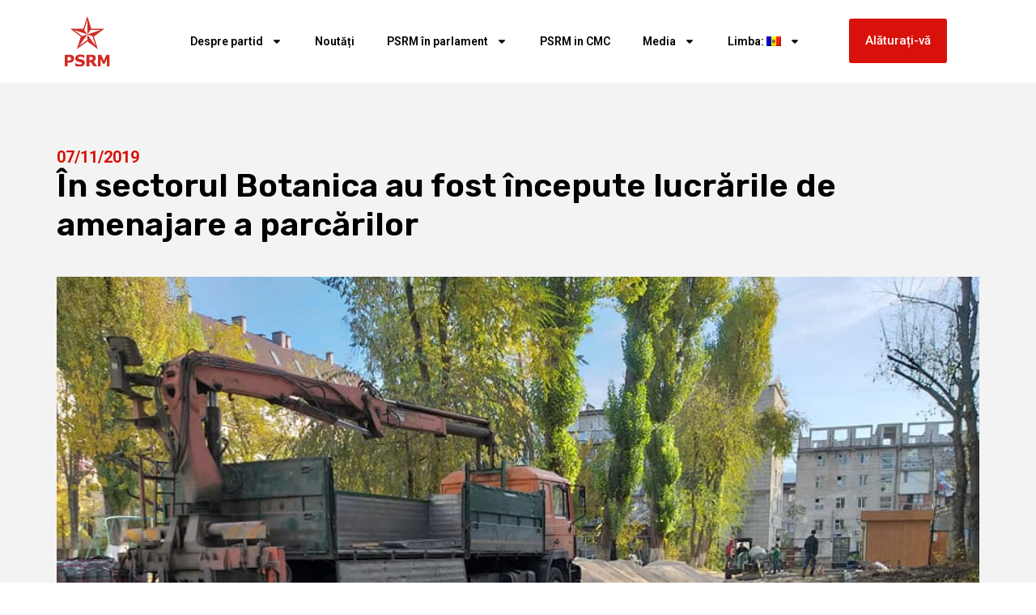

--- FILE ---
content_type: text/html; charset=UTF-8
request_url: https://socialistii.md/na-botanike-nachaty-raboty-po-blagoustrojstvu-parkovok/
body_size: 13639
content:
<!doctype html>
<html lang="ro-RO" itemscope itemtype="https://schema.org/BlogPosting">
<head>
	<meta charset="UTF-8">
	<meta name="viewport" content="width=device-width, initial-scale=1">
	<link rel="profile" href="https://gmpg.org/xfn/11">
	<title>În sectorul Botanica au fost începute lucrările de amenajare a parcărilor &#8211; PSRM &#8211; Partidul Socialiștilor din Republica Moldova</title>
<meta name='robots' content='max-image-preview:large' />
	<style>img:is([sizes="auto" i], [sizes^="auto," i]) { contain-intrinsic-size: 3000px 1500px }</style>
	<link rel='dns-prefetch' href='//cdnjs.cloudflare.com' />
<link rel="alternate" type="application/rss+xml" title="PSRM - Partidul Socialiștilor din Republica Moldova &raquo; Flux" href="https://socialistii.md/feed/" />
<script>
window._wpemojiSettings = {"baseUrl":"https:\/\/s.w.org\/images\/core\/emoji\/15.0.3\/72x72\/","ext":".png","svgUrl":"https:\/\/s.w.org\/images\/core\/emoji\/15.0.3\/svg\/","svgExt":".svg","source":{"concatemoji":"https:\/\/socialistii.md\/wp-includes\/js\/wp-emoji-release.min.js?ver=6.7.4"}};
/*! This file is auto-generated */
!function(i,n){var o,s,e;function c(e){try{var t={supportTests:e,timestamp:(new Date).valueOf()};sessionStorage.setItem(o,JSON.stringify(t))}catch(e){}}function p(e,t,n){e.clearRect(0,0,e.canvas.width,e.canvas.height),e.fillText(t,0,0);var t=new Uint32Array(e.getImageData(0,0,e.canvas.width,e.canvas.height).data),r=(e.clearRect(0,0,e.canvas.width,e.canvas.height),e.fillText(n,0,0),new Uint32Array(e.getImageData(0,0,e.canvas.width,e.canvas.height).data));return t.every(function(e,t){return e===r[t]})}function u(e,t,n){switch(t){case"flag":return n(e,"\ud83c\udff3\ufe0f\u200d\u26a7\ufe0f","\ud83c\udff3\ufe0f\u200b\u26a7\ufe0f")?!1:!n(e,"\ud83c\uddfa\ud83c\uddf3","\ud83c\uddfa\u200b\ud83c\uddf3")&&!n(e,"\ud83c\udff4\udb40\udc67\udb40\udc62\udb40\udc65\udb40\udc6e\udb40\udc67\udb40\udc7f","\ud83c\udff4\u200b\udb40\udc67\u200b\udb40\udc62\u200b\udb40\udc65\u200b\udb40\udc6e\u200b\udb40\udc67\u200b\udb40\udc7f");case"emoji":return!n(e,"\ud83d\udc26\u200d\u2b1b","\ud83d\udc26\u200b\u2b1b")}return!1}function f(e,t,n){var r="undefined"!=typeof WorkerGlobalScope&&self instanceof WorkerGlobalScope?new OffscreenCanvas(300,150):i.createElement("canvas"),a=r.getContext("2d",{willReadFrequently:!0}),o=(a.textBaseline="top",a.font="600 32px Arial",{});return e.forEach(function(e){o[e]=t(a,e,n)}),o}function t(e){var t=i.createElement("script");t.src=e,t.defer=!0,i.head.appendChild(t)}"undefined"!=typeof Promise&&(o="wpEmojiSettingsSupports",s=["flag","emoji"],n.supports={everything:!0,everythingExceptFlag:!0},e=new Promise(function(e){i.addEventListener("DOMContentLoaded",e,{once:!0})}),new Promise(function(t){var n=function(){try{var e=JSON.parse(sessionStorage.getItem(o));if("object"==typeof e&&"number"==typeof e.timestamp&&(new Date).valueOf()<e.timestamp+604800&&"object"==typeof e.supportTests)return e.supportTests}catch(e){}return null}();if(!n){if("undefined"!=typeof Worker&&"undefined"!=typeof OffscreenCanvas&&"undefined"!=typeof URL&&URL.createObjectURL&&"undefined"!=typeof Blob)try{var e="postMessage("+f.toString()+"("+[JSON.stringify(s),u.toString(),p.toString()].join(",")+"));",r=new Blob([e],{type:"text/javascript"}),a=new Worker(URL.createObjectURL(r),{name:"wpTestEmojiSupports"});return void(a.onmessage=function(e){c(n=e.data),a.terminate(),t(n)})}catch(e){}c(n=f(s,u,p))}t(n)}).then(function(e){for(var t in e)n.supports[t]=e[t],n.supports.everything=n.supports.everything&&n.supports[t],"flag"!==t&&(n.supports.everythingExceptFlag=n.supports.everythingExceptFlag&&n.supports[t]);n.supports.everythingExceptFlag=n.supports.everythingExceptFlag&&!n.supports.flag,n.DOMReady=!1,n.readyCallback=function(){n.DOMReady=!0}}).then(function(){return e}).then(function(){var e;n.supports.everything||(n.readyCallback(),(e=n.source||{}).concatemoji?t(e.concatemoji):e.wpemoji&&e.twemoji&&(t(e.twemoji),t(e.wpemoji)))}))}((window,document),window._wpemojiSettings);
</script>
<style id='wp-emoji-styles-inline-css'>

	img.wp-smiley, img.emoji {
		display: inline !important;
		border: none !important;
		box-shadow: none !important;
		height: 1em !important;
		width: 1em !important;
		margin: 0 0.07em !important;
		vertical-align: -0.1em !important;
		background: none !important;
		padding: 0 !important;
	}
</style>
<link rel='stylesheet' id='wp-block-library-css' href='https://socialistii.md/wp-includes/css/dist/block-library/style.min.css?ver=6.7.4' media='all' />
<style id='pdfemb-pdf-embedder-viewer-style-inline-css'>
.wp-block-pdfemb-pdf-embedder-viewer{max-width:none}

</style>
<link rel='stylesheet' id='awsm-ead-public-css' href='https://socialistii.md/wp-content/plugins/embed-any-document/css/embed-public.min.css?ver=2.7.6' media='all' />
<style id='global-styles-inline-css'>
:root{--wp--preset--aspect-ratio--square: 1;--wp--preset--aspect-ratio--4-3: 4/3;--wp--preset--aspect-ratio--3-4: 3/4;--wp--preset--aspect-ratio--3-2: 3/2;--wp--preset--aspect-ratio--2-3: 2/3;--wp--preset--aspect-ratio--16-9: 16/9;--wp--preset--aspect-ratio--9-16: 9/16;--wp--preset--color--black: #000000;--wp--preset--color--cyan-bluish-gray: #abb8c3;--wp--preset--color--white: #ffffff;--wp--preset--color--pale-pink: #f78da7;--wp--preset--color--vivid-red: #cf2e2e;--wp--preset--color--luminous-vivid-orange: #ff6900;--wp--preset--color--luminous-vivid-amber: #fcb900;--wp--preset--color--light-green-cyan: #7bdcb5;--wp--preset--color--vivid-green-cyan: #00d084;--wp--preset--color--pale-cyan-blue: #8ed1fc;--wp--preset--color--vivid-cyan-blue: #0693e3;--wp--preset--color--vivid-purple: #9b51e0;--wp--preset--gradient--vivid-cyan-blue-to-vivid-purple: linear-gradient(135deg,rgba(6,147,227,1) 0%,rgb(155,81,224) 100%);--wp--preset--gradient--light-green-cyan-to-vivid-green-cyan: linear-gradient(135deg,rgb(122,220,180) 0%,rgb(0,208,130) 100%);--wp--preset--gradient--luminous-vivid-amber-to-luminous-vivid-orange: linear-gradient(135deg,rgba(252,185,0,1) 0%,rgba(255,105,0,1) 100%);--wp--preset--gradient--luminous-vivid-orange-to-vivid-red: linear-gradient(135deg,rgba(255,105,0,1) 0%,rgb(207,46,46) 100%);--wp--preset--gradient--very-light-gray-to-cyan-bluish-gray: linear-gradient(135deg,rgb(238,238,238) 0%,rgb(169,184,195) 100%);--wp--preset--gradient--cool-to-warm-spectrum: linear-gradient(135deg,rgb(74,234,220) 0%,rgb(151,120,209) 20%,rgb(207,42,186) 40%,rgb(238,44,130) 60%,rgb(251,105,98) 80%,rgb(254,248,76) 100%);--wp--preset--gradient--blush-light-purple: linear-gradient(135deg,rgb(255,206,236) 0%,rgb(152,150,240) 100%);--wp--preset--gradient--blush-bordeaux: linear-gradient(135deg,rgb(254,205,165) 0%,rgb(254,45,45) 50%,rgb(107,0,62) 100%);--wp--preset--gradient--luminous-dusk: linear-gradient(135deg,rgb(255,203,112) 0%,rgb(199,81,192) 50%,rgb(65,88,208) 100%);--wp--preset--gradient--pale-ocean: linear-gradient(135deg,rgb(255,245,203) 0%,rgb(182,227,212) 50%,rgb(51,167,181) 100%);--wp--preset--gradient--electric-grass: linear-gradient(135deg,rgb(202,248,128) 0%,rgb(113,206,126) 100%);--wp--preset--gradient--midnight: linear-gradient(135deg,rgb(2,3,129) 0%,rgb(40,116,252) 100%);--wp--preset--font-size--small: 13px;--wp--preset--font-size--medium: 20px;--wp--preset--font-size--large: 36px;--wp--preset--font-size--x-large: 42px;--wp--preset--spacing--20: 0.44rem;--wp--preset--spacing--30: 0.67rem;--wp--preset--spacing--40: 1rem;--wp--preset--spacing--50: 1.5rem;--wp--preset--spacing--60: 2.25rem;--wp--preset--spacing--70: 3.38rem;--wp--preset--spacing--80: 5.06rem;--wp--preset--shadow--natural: 6px 6px 9px rgba(0, 0, 0, 0.2);--wp--preset--shadow--deep: 12px 12px 50px rgba(0, 0, 0, 0.4);--wp--preset--shadow--sharp: 6px 6px 0px rgba(0, 0, 0, 0.2);--wp--preset--shadow--outlined: 6px 6px 0px -3px rgba(255, 255, 255, 1), 6px 6px rgba(0, 0, 0, 1);--wp--preset--shadow--crisp: 6px 6px 0px rgba(0, 0, 0, 1);}:root { --wp--style--global--content-size: 800px;--wp--style--global--wide-size: 1200px; }:where(body) { margin: 0; }.wp-site-blocks > .alignleft { float: left; margin-right: 2em; }.wp-site-blocks > .alignright { float: right; margin-left: 2em; }.wp-site-blocks > .aligncenter { justify-content: center; margin-left: auto; margin-right: auto; }:where(.wp-site-blocks) > * { margin-block-start: 24px; margin-block-end: 0; }:where(.wp-site-blocks) > :first-child { margin-block-start: 0; }:where(.wp-site-blocks) > :last-child { margin-block-end: 0; }:root { --wp--style--block-gap: 24px; }:root :where(.is-layout-flow) > :first-child{margin-block-start: 0;}:root :where(.is-layout-flow) > :last-child{margin-block-end: 0;}:root :where(.is-layout-flow) > *{margin-block-start: 24px;margin-block-end: 0;}:root :where(.is-layout-constrained) > :first-child{margin-block-start: 0;}:root :where(.is-layout-constrained) > :last-child{margin-block-end: 0;}:root :where(.is-layout-constrained) > *{margin-block-start: 24px;margin-block-end: 0;}:root :where(.is-layout-flex){gap: 24px;}:root :where(.is-layout-grid){gap: 24px;}.is-layout-flow > .alignleft{float: left;margin-inline-start: 0;margin-inline-end: 2em;}.is-layout-flow > .alignright{float: right;margin-inline-start: 2em;margin-inline-end: 0;}.is-layout-flow > .aligncenter{margin-left: auto !important;margin-right: auto !important;}.is-layout-constrained > .alignleft{float: left;margin-inline-start: 0;margin-inline-end: 2em;}.is-layout-constrained > .alignright{float: right;margin-inline-start: 2em;margin-inline-end: 0;}.is-layout-constrained > .aligncenter{margin-left: auto !important;margin-right: auto !important;}.is-layout-constrained > :where(:not(.alignleft):not(.alignright):not(.alignfull)){max-width: var(--wp--style--global--content-size);margin-left: auto !important;margin-right: auto !important;}.is-layout-constrained > .alignwide{max-width: var(--wp--style--global--wide-size);}body .is-layout-flex{display: flex;}.is-layout-flex{flex-wrap: wrap;align-items: center;}.is-layout-flex > :is(*, div){margin: 0;}body .is-layout-grid{display: grid;}.is-layout-grid > :is(*, div){margin: 0;}body{padding-top: 0px;padding-right: 0px;padding-bottom: 0px;padding-left: 0px;}a:where(:not(.wp-element-button)){text-decoration: underline;}:root :where(.wp-element-button, .wp-block-button__link){background-color: #32373c;border-width: 0;color: #fff;font-family: inherit;font-size: inherit;line-height: inherit;padding: calc(0.667em + 2px) calc(1.333em + 2px);text-decoration: none;}.has-black-color{color: var(--wp--preset--color--black) !important;}.has-cyan-bluish-gray-color{color: var(--wp--preset--color--cyan-bluish-gray) !important;}.has-white-color{color: var(--wp--preset--color--white) !important;}.has-pale-pink-color{color: var(--wp--preset--color--pale-pink) !important;}.has-vivid-red-color{color: var(--wp--preset--color--vivid-red) !important;}.has-luminous-vivid-orange-color{color: var(--wp--preset--color--luminous-vivid-orange) !important;}.has-luminous-vivid-amber-color{color: var(--wp--preset--color--luminous-vivid-amber) !important;}.has-light-green-cyan-color{color: var(--wp--preset--color--light-green-cyan) !important;}.has-vivid-green-cyan-color{color: var(--wp--preset--color--vivid-green-cyan) !important;}.has-pale-cyan-blue-color{color: var(--wp--preset--color--pale-cyan-blue) !important;}.has-vivid-cyan-blue-color{color: var(--wp--preset--color--vivid-cyan-blue) !important;}.has-vivid-purple-color{color: var(--wp--preset--color--vivid-purple) !important;}.has-black-background-color{background-color: var(--wp--preset--color--black) !important;}.has-cyan-bluish-gray-background-color{background-color: var(--wp--preset--color--cyan-bluish-gray) !important;}.has-white-background-color{background-color: var(--wp--preset--color--white) !important;}.has-pale-pink-background-color{background-color: var(--wp--preset--color--pale-pink) !important;}.has-vivid-red-background-color{background-color: var(--wp--preset--color--vivid-red) !important;}.has-luminous-vivid-orange-background-color{background-color: var(--wp--preset--color--luminous-vivid-orange) !important;}.has-luminous-vivid-amber-background-color{background-color: var(--wp--preset--color--luminous-vivid-amber) !important;}.has-light-green-cyan-background-color{background-color: var(--wp--preset--color--light-green-cyan) !important;}.has-vivid-green-cyan-background-color{background-color: var(--wp--preset--color--vivid-green-cyan) !important;}.has-pale-cyan-blue-background-color{background-color: var(--wp--preset--color--pale-cyan-blue) !important;}.has-vivid-cyan-blue-background-color{background-color: var(--wp--preset--color--vivid-cyan-blue) !important;}.has-vivid-purple-background-color{background-color: var(--wp--preset--color--vivid-purple) !important;}.has-black-border-color{border-color: var(--wp--preset--color--black) !important;}.has-cyan-bluish-gray-border-color{border-color: var(--wp--preset--color--cyan-bluish-gray) !important;}.has-white-border-color{border-color: var(--wp--preset--color--white) !important;}.has-pale-pink-border-color{border-color: var(--wp--preset--color--pale-pink) !important;}.has-vivid-red-border-color{border-color: var(--wp--preset--color--vivid-red) !important;}.has-luminous-vivid-orange-border-color{border-color: var(--wp--preset--color--luminous-vivid-orange) !important;}.has-luminous-vivid-amber-border-color{border-color: var(--wp--preset--color--luminous-vivid-amber) !important;}.has-light-green-cyan-border-color{border-color: var(--wp--preset--color--light-green-cyan) !important;}.has-vivid-green-cyan-border-color{border-color: var(--wp--preset--color--vivid-green-cyan) !important;}.has-pale-cyan-blue-border-color{border-color: var(--wp--preset--color--pale-cyan-blue) !important;}.has-vivid-cyan-blue-border-color{border-color: var(--wp--preset--color--vivid-cyan-blue) !important;}.has-vivid-purple-border-color{border-color: var(--wp--preset--color--vivid-purple) !important;}.has-vivid-cyan-blue-to-vivid-purple-gradient-background{background: var(--wp--preset--gradient--vivid-cyan-blue-to-vivid-purple) !important;}.has-light-green-cyan-to-vivid-green-cyan-gradient-background{background: var(--wp--preset--gradient--light-green-cyan-to-vivid-green-cyan) !important;}.has-luminous-vivid-amber-to-luminous-vivid-orange-gradient-background{background: var(--wp--preset--gradient--luminous-vivid-amber-to-luminous-vivid-orange) !important;}.has-luminous-vivid-orange-to-vivid-red-gradient-background{background: var(--wp--preset--gradient--luminous-vivid-orange-to-vivid-red) !important;}.has-very-light-gray-to-cyan-bluish-gray-gradient-background{background: var(--wp--preset--gradient--very-light-gray-to-cyan-bluish-gray) !important;}.has-cool-to-warm-spectrum-gradient-background{background: var(--wp--preset--gradient--cool-to-warm-spectrum) !important;}.has-blush-light-purple-gradient-background{background: var(--wp--preset--gradient--blush-light-purple) !important;}.has-blush-bordeaux-gradient-background{background: var(--wp--preset--gradient--blush-bordeaux) !important;}.has-luminous-dusk-gradient-background{background: var(--wp--preset--gradient--luminous-dusk) !important;}.has-pale-ocean-gradient-background{background: var(--wp--preset--gradient--pale-ocean) !important;}.has-electric-grass-gradient-background{background: var(--wp--preset--gradient--electric-grass) !important;}.has-midnight-gradient-background{background: var(--wp--preset--gradient--midnight) !important;}.has-small-font-size{font-size: var(--wp--preset--font-size--small) !important;}.has-medium-font-size{font-size: var(--wp--preset--font-size--medium) !important;}.has-large-font-size{font-size: var(--wp--preset--font-size--large) !important;}.has-x-large-font-size{font-size: var(--wp--preset--font-size--x-large) !important;}
:root :where(.wp-block-pullquote){font-size: 1.5em;line-height: 1.6;}
</style>
<link rel='stylesheet' id='wpemfb-lightbox-css' href='https://socialistii.md/wp-content/plugins/wp-embed-facebook/templates/lightbox/css/lightbox.css?ver=3.1.2' media='all' />
<link rel='stylesheet' id='yce-styles-css' href='https://socialistii.md/wp-content/plugins/wpr-youtube-channel-embed/css/yce-styles.css?ver=6.7.4' media='all' />
<link rel='stylesheet' id='slick-carousel-css-css' href='https://cdnjs.cloudflare.com/ajax/libs/slick-carousel/1.8.1/slick.min.css?ver=6.7.4' media='all' />
<link rel='stylesheet' id='slick-carousel-theme-css-css' href='https://cdnjs.cloudflare.com/ajax/libs/slick-carousel/1.8.1/slick-theme.min.css?ver=6.7.4' media='all' />
<link rel='stylesheet' id='hello-elementor-css' href='https://socialistii.md/wp-content/themes/hello-elementor/style.min.css?ver=3.3.0' media='all' />
<link rel='stylesheet' id='hello-elementor-theme-style-css' href='https://socialistii.md/wp-content/themes/hello-elementor/theme.min.css?ver=3.3.0' media='all' />
<link rel='stylesheet' id='hello-elementor-header-footer-css' href='https://socialistii.md/wp-content/themes/hello-elementor/header-footer.min.css?ver=3.3.0' media='all' />
<link rel='stylesheet' id='elementor-frontend-css' href='https://socialistii.md/wp-content/plugins/elementor/assets/css/frontend.min.css?ver=3.27.6' media='all' />
<link rel='stylesheet' id='elementor-post-120091-css' href='https://socialistii.md/wp-content/uploads/elementor/css/post-120091.css?ver=1739922890' media='all' />
<link rel='stylesheet' id='widget-image-css' href='https://socialistii.md/wp-content/plugins/elementor/assets/css/widget-image.min.css?ver=3.27.6' media='all' />
<link rel='stylesheet' id='widget-nav-menu-css' href='https://socialistii.md/wp-content/plugins/pro-elements/assets/css/widget-nav-menu.min.css?ver=3.27.3' media='all' />
<link rel='stylesheet' id='widget-social-icons-css' href='https://socialistii.md/wp-content/plugins/elementor/assets/css/widget-social-icons.min.css?ver=3.27.6' media='all' />
<link rel='stylesheet' id='e-apple-webkit-css' href='https://socialistii.md/wp-content/plugins/elementor/assets/css/conditionals/apple-webkit.min.css?ver=3.27.6' media='all' />
<link rel='stylesheet' id='widget-text-editor-css' href='https://socialistii.md/wp-content/plugins/elementor/assets/css/widget-text-editor.min.css?ver=3.27.6' media='all' />
<link rel='stylesheet' id='widget-post-info-css' href='https://socialistii.md/wp-content/plugins/pro-elements/assets/css/widget-post-info.min.css?ver=3.27.3' media='all' />
<link rel='stylesheet' id='widget-icon-list-css' href='https://socialistii.md/wp-content/plugins/elementor/assets/css/widget-icon-list.min.css?ver=3.27.6' media='all' />
<link rel='stylesheet' id='widget-heading-css' href='https://socialistii.md/wp-content/plugins/elementor/assets/css/widget-heading.min.css?ver=3.27.6' media='all' />
<link rel='stylesheet' id='elementor-post-120144-css' href='https://socialistii.md/wp-content/uploads/elementor/css/post-120144.css?ver=1739922890' media='all' />
<link rel='stylesheet' id='elementor-post-120141-css' href='https://socialistii.md/wp-content/uploads/elementor/css/post-120141.css?ver=1762944377' media='all' />
<link rel='stylesheet' id='elementor-post-120078-css' href='https://socialistii.md/wp-content/uploads/elementor/css/post-120078.css?ver=1739922890' media='all' />
<link rel='stylesheet' id='google-fonts-1-css' href='https://fonts.googleapis.com/css?family=Roboto%3A100%2C100italic%2C200%2C200italic%2C300%2C300italic%2C400%2C400italic%2C500%2C500italic%2C600%2C600italic%2C700%2C700italic%2C800%2C800italic%2C900%2C900italic%7CRoboto+Slab%3A100%2C100italic%2C200%2C200italic%2C300%2C300italic%2C400%2C400italic%2C500%2C500italic%2C600%2C600italic%2C700%2C700italic%2C800%2C800italic%2C900%2C900italic%7CRubik%3A100%2C100italic%2C200%2C200italic%2C300%2C300italic%2C400%2C400italic%2C500%2C500italic%2C600%2C600italic%2C700%2C700italic%2C800%2C800italic%2C900%2C900italic&#038;display=swap&#038;subset=latin-ext&#038;ver=6.7.4' media='all' />
<link rel="preconnect" href="https://fonts.gstatic.com/" crossorigin><script src="https://socialistii.md/wp-includes/js/jquery/jquery.min.js?ver=3.7.1" id="jquery-core-js"></script>
<script src="https://socialistii.md/wp-includes/js/jquery/jquery-migrate.min.js?ver=3.4.1" id="jquery-migrate-js"></script>
<script src="https://socialistii.md/wp-content/plugins/wp-embed-facebook/templates/lightbox/js/lightbox.min.js?ver=3.1.2" id="wpemfb-lightbox-js"></script>
<script id="wpemfb-fbjs-js-extra">
var WEF = {"local":"ro_RO","version":"v6.0","fb_id":"478392933203535","comments_nonce":"700c7ef2e7"};
</script>
<script src="https://socialistii.md/wp-content/plugins/wp-embed-facebook/inc/js/fb.min.js?ver=3.1.2" id="wpemfb-fbjs-js"></script>

<!-- OG: 3.3.8 -->
<meta property="og:image" content="https://socialistii.md/wp-content/uploads/2019/11/74814334_2759250857440553_7619908011925962752_n.jpg"><meta property="og:image:secure_url" content="https://socialistii.md/wp-content/uploads/2019/11/74814334_2759250857440553_7619908011925962752_n.jpg"><meta property="og:image:width" content="960"><meta property="og:image:height" content="720"><meta property="og:image:alt" content="74814334_2759250857440553_7619908011925962752_n"><meta property="og:image:type" content="image/jpeg"><meta property="og:description" content="În sectorul Botanica au fost începute lucrările de amenajare a parcărilor în perimetrul caselor de locuit situate pe str. Brîncuși, 146, 146a, 148, str. Belgrad, 17, 19/1a, 19/1b, 19/2, 19/3, 19/4, 21,23. Lucrările vor fi efectuate în cîteva săptămîni și vor fi finalizate pînă la sfîrșitul lunii noiembrie. Despre acest lucru a anunțat consilierul municipal..."><meta property="og:type" content="article"><meta property="og:locale" content="ro_RO"><meta property="og:site_name" content="PSRM - Partidul Socialiștilor din Republica Moldova"><meta property="og:title" content="În sectorul Botanica au fost începute lucrările de amenajare a parcărilor"><meta property="og:url" content="https://socialistii.md/na-botanike-nachaty-raboty-po-blagoustrojstvu-parkovok/"><meta property="og:updated_time" content="%2">
<meta property="article:published_time" content="2019-11-07T10:55:48+00:00"><meta property="article:modified_time" content="2019-11-07T11:12:18+00:00"><meta property="article:section" content="Știrile principale"><meta property="article:author:username" content="Alexandru">
<meta property="twitter:partner" content="ogwp"><meta property="twitter:card" content="summary_large_image"><meta property="twitter:image" content="https://socialistii.md/wp-content/uploads/2019/11/74814334_2759250857440553_7619908011925962752_n.jpg"><meta property="twitter:image:alt" content="74814334_2759250857440553_7619908011925962752_n"><meta property="twitter:title" content="În sectorul Botanica au fost începute lucrările de amenajare a parcărilor"><meta property="twitter:description" content="În sectorul Botanica au fost începute lucrările de amenajare a parcărilor în perimetrul caselor de locuit situate pe str. Brîncuși, 146, 146a, 148, str. Belgrad, 17, 19/1a, 19/1b, 19/2, 19/3, 19/4,..."><meta property="twitter:url" content="https://socialistii.md/na-botanike-nachaty-raboty-po-blagoustrojstvu-parkovok/"><meta property="twitter:label1" content="Reading time"><meta property="twitter:data1" content="Less than a minute">
<meta itemprop="image" content="https://socialistii.md/wp-content/uploads/2019/11/74814334_2759250857440553_7619908011925962752_n.jpg"><meta itemprop="name" content="În sectorul Botanica au fost începute lucrările de amenajare a parcărilor"><meta itemprop="description" content="În sectorul Botanica au fost începute lucrările de amenajare a parcărilor în perimetrul caselor de locuit situate pe str. Brîncuși, 146, 146a, 148, str. Belgrad, 17, 19/1a, 19/1b, 19/2, 19/3, 19/4, 21,23. Lucrările vor fi efectuate în cîteva săptămîni și vor fi finalizate pînă la sfîrșitul lunii noiembrie. Despre acest lucru a anunțat consilierul municipal..."><meta itemprop="datePublished" content="2019-11-07"><meta itemprop="dateModified" content="2019-11-07T11:12:18+00:00">
<meta property="profile:username" content="Alexandru">
<!-- /OG -->

<link rel="https://api.w.org/" href="https://socialistii.md/wp-json/" /><link rel="alternate" title="JSON" type="application/json" href="https://socialistii.md/wp-json/wp/v2/posts/102880" /><link rel="EditURI" type="application/rsd+xml" title="RSD" href="https://socialistii.md/xmlrpc.php?rsd" />
<meta name="generator" content="WordPress 6.7.4" />
<link rel="canonical" href="https://socialistii.md/na-botanike-nachaty-raboty-po-blagoustrojstvu-parkovok/" />
<link rel='shortlink' href='https://socialistii.md/?p=102880' />
<link rel="alternate" title="oEmbed (JSON)" type="application/json+oembed" href="https://socialistii.md/wp-json/oembed/1.0/embed?url=https%3A%2F%2Fsocialistii.md%2Fna-botanike-nachaty-raboty-po-blagoustrojstvu-parkovok%2F" />
<link rel="alternate" title="oEmbed (XML)" type="text/xml+oembed" href="https://socialistii.md/wp-json/oembed/1.0/embed?url=https%3A%2F%2Fsocialistii.md%2Fna-botanike-nachaty-raboty-po-blagoustrojstvu-parkovok%2F&#038;format=xml" />
<style>
.qtranxs_flag_md {background-image: url(https://socialistii.md/wp-content/plugins/qtranslate-xt-master/flags/md.png); background-repeat: no-repeat;}
.qtranxs_flag_ru {background-image: url(https://socialistii.md/wp-content/plugins/qtranslate-xt-master/flags/ru.png); background-repeat: no-repeat;}
</style>
<link hreflang="md" href="https://socialistii.md/na-botanike-nachaty-raboty-po-blagoustrojstvu-parkovok/" rel="alternate" />
<link hreflang="ru" href="https://socialistii.md/ru/na-botanike-nachaty-raboty-po-blagoustrojstvu-parkovok/" rel="alternate" />
<link hreflang="x-default" href="https://socialistii.md/na-botanike-nachaty-raboty-po-blagoustrojstvu-parkovok/" rel="alternate" />
<meta name="generator" content="qTranslate-XT 3.15.2" />
<link rel="apple-touch-icon" sizes="180x180" href="/new/wp-content/uploads/fbrfg/apple-touch-icon.png">
<link rel="icon" type="image/png" sizes="32x32" href="/new/wp-content/uploads/fbrfg/favicon-32x32.png">
<link rel="icon" type="image/png" sizes="16x16" href="/new/wp-content/uploads/fbrfg/favicon-16x16.png">
<link rel="manifest" href="/new/wp-content/uploads/fbrfg/site.webmanifest">
<link rel="mask-icon" href="/new/wp-content/uploads/fbrfg/safari-pinned-tab.svg" color="#5bbad5">
<link rel="shortcut icon" href="/new/wp-content/uploads/fbrfg/favicon.ico">
<meta name="msapplication-TileColor" content="#da532c">
<meta name="msapplication-config" content="/new/wp-content/uploads/fbrfg/browserconfig.xml">
<meta name="theme-color" content="#ffffff"><meta name="generator" content="Elementor 3.27.6; features: e_font_icon_svg, additional_custom_breakpoints; settings: css_print_method-external, google_font-enabled, font_display-swap">
			<style>
				.e-con.e-parent:nth-of-type(n+4):not(.e-lazyloaded):not(.e-no-lazyload),
				.e-con.e-parent:nth-of-type(n+4):not(.e-lazyloaded):not(.e-no-lazyload) * {
					background-image: none !important;
				}
				@media screen and (max-height: 1024px) {
					.e-con.e-parent:nth-of-type(n+3):not(.e-lazyloaded):not(.e-no-lazyload),
					.e-con.e-parent:nth-of-type(n+3):not(.e-lazyloaded):not(.e-no-lazyload) * {
						background-image: none !important;
					}
				}
				@media screen and (max-height: 640px) {
					.e-con.e-parent:nth-of-type(n+2):not(.e-lazyloaded):not(.e-no-lazyload),
					.e-con.e-parent:nth-of-type(n+2):not(.e-lazyloaded):not(.e-no-lazyload) * {
						background-image: none !important;
					}
				}
			</style>
			<link rel="icon" href="https://socialistii.md/wp-content/uploads/2025/02/logosvg.svg" sizes="32x32" />
<link rel="icon" href="https://socialistii.md/wp-content/uploads/2025/02/logosvg.svg" sizes="192x192" />
<link rel="apple-touch-icon" href="https://socialistii.md/wp-content/uploads/2025/02/logosvg.svg" />
<meta name="msapplication-TileImage" content="https://socialistii.md/wp-content/uploads/2025/02/logosvg.svg" />
</head>
<body class="post-template-default single single-post postid-102880 single-format-standard wp-custom-logo wp-embed-responsive theme-default elementor-default elementor-kit-120091 elementor-page-120078">


<a class="skip-link screen-reader-text" href="#content">Sari la conținut</a>

		<div data-elementor-type="header" data-elementor-id="120144" class="elementor elementor-120144 elementor-location-header" data-elementor-post-type="elementor_library">
			<div class="elementor-element elementor-element-88f700f e-flex e-con-boxed e-con e-parent" data-id="88f700f" data-element_type="container">
					<div class="e-con-inner">
		<div class="elementor-element elementor-element-dc39737 e-con-full elementor-hidden-desktop e-flex e-con e-child" data-id="dc39737" data-element_type="container">
				<div class="elementor-element elementor-element-14244eb elementor-widget elementor-widget-button" data-id="14244eb" data-element_type="widget" data-widget_type="button.default">
				<div class="elementor-widget-container">
									<div class="elementor-button-wrapper">
					<a class="elementor-button elementor-button-link elementor-size-sm" href="#">
						<span class="elementor-button-content-wrapper">
									<span class="elementor-button-text">Alăturați-vă</span>
					</span>
					</a>
				</div>
								</div>
				</div>
				</div>
		<div class="elementor-element elementor-element-81c4d98 e-con-full e-flex e-con e-child" data-id="81c4d98" data-element_type="container">
				<div class="elementor-element elementor-element-1ca62735 elementor-widget elementor-widget-theme-site-logo elementor-widget-image" data-id="1ca62735" data-element_type="widget" data-widget_type="theme-site-logo.default">
				<div class="elementor-widget-container">
											<a href="https://socialistii.md">
			<img fetchpriority="high" width="719" height="786" src="https://socialistii.md/wp-content/uploads/2025/02/logosvg.svg" class="attachment-1536x1536 size-1536x1536 wp-image-120193" alt="" />				</a>
											</div>
				</div>
				</div>
		<div class="elementor-element elementor-element-57d836b e-con-full e-flex e-con e-child" data-id="57d836b" data-element_type="container">
				<div class="elementor-element elementor-element-3c53ae75 elementor-nav-menu__align-center elementor-nav-menu--stretch elementor-nav-menu__text-align-center elementor-nav-menu--dropdown-tablet elementor-nav-menu--toggle elementor-nav-menu--burger elementor-widget elementor-widget-nav-menu" data-id="3c53ae75" data-element_type="widget" data-settings="{&quot;full_width&quot;:&quot;stretch&quot;,&quot;layout&quot;:&quot;horizontal&quot;,&quot;submenu_icon&quot;:{&quot;value&quot;:&quot;&lt;svg class=\&quot;e-font-icon-svg e-fas-caret-down\&quot; viewBox=\&quot;0 0 320 512\&quot; xmlns=\&quot;http:\/\/www.w3.org\/2000\/svg\&quot;&gt;&lt;path d=\&quot;M31.3 192h257.3c17.8 0 26.7 21.5 14.1 34.1L174.1 354.8c-7.8 7.8-20.5 7.8-28.3 0L17.2 226.1C4.6 213.5 13.5 192 31.3 192z\&quot;&gt;&lt;\/path&gt;&lt;\/svg&gt;&quot;,&quot;library&quot;:&quot;fa-solid&quot;},&quot;toggle&quot;:&quot;burger&quot;}" data-widget_type="nav-menu.default">
				<div class="elementor-widget-container">
								<nav aria-label="Menu" class="elementor-nav-menu--main elementor-nav-menu__container elementor-nav-menu--layout-horizontal e--pointer-underline e--animation-fade">
				<ul id="menu-1-3c53ae75" class="elementor-nav-menu"><li class="menu-item menu-item-type-post_type menu-item-object-page menu-item-has-children menu-item-147"><a href="https://socialistii.md/despre-partid/" class="elementor-item">Despre partid</a>
<ul class="sub-menu elementor-nav-menu--dropdown">
	<li class="menu-item menu-item-type-post_type menu-item-object-page menu-item-235"><a href="https://socialistii.md/despre-partid/ustav-partii/" class="elementor-sub-item">Statutul partidului</a></li>
	<li class="menu-item menu-item-type-post_type menu-item-object-page menu-item-106439"><a href="https://socialistii.md/program-psrm/" class="elementor-sub-item">PROGRAMUL PSRM</a></li>
	<li class="menu-item menu-item-type-post_type menu-item-object-page menu-item-5422"><a href="https://socialistii.md/congrese/" class="elementor-sub-item">Congrese</a></li>
	<li class="menu-item menu-item-type-post_type menu-item-object-page menu-item-11376"><a href="https://socialistii.md/consiliul-republican/" class="elementor-sub-item">Consiliul Republican</a></li>
	<li class="menu-item menu-item-type-post_type menu-item-object-page menu-item-117937"><a href="https://socialistii.md/conducerea-psrm/" class="elementor-sub-item">Conducerea PSRM</a></li>
	<li class="menu-item menu-item-type-post_type menu-item-object-page menu-item-11374"><a href="https://socialistii.md/comisia-de-control/" class="elementor-sub-item">Comisia de control</a></li>
	<li class="menu-item menu-item-type-post_type menu-item-object-page menu-item-106499"><a href="https://socialistii.md/contacte/" class="elementor-sub-item">Organizațiile teritoriale de partid</a></li>
</ul>
</li>
<li class="menu-item menu-item-type-taxonomy menu-item-object-category current-post-ancestor current-menu-parent current-post-parent menu-item-150"><a href="https://socialistii.md/category/noutati/" class="elementor-item">Noutăți</a></li>
<li class="menu-item menu-item-type-taxonomy menu-item-object-category menu-item-has-children menu-item-16048"><a href="https://socialistii.md/category/psrm-in-parlament-noutati/" class="elementor-item">PSRM în parlament</a>
<ul class="sub-menu elementor-nav-menu--dropdown">
	<li class="menu-item menu-item-type-post_type menu-item-object-post menu-item-100283"><a href="https://socialistii.md/invitatie-la-concurs/" class="elementor-sub-item">Invitaţie la concurs</a></li>
	<li class="menu-item menu-item-type-taxonomy menu-item-object-category menu-item-16049"><a href="https://socialistii.md/category/psrm-in-parlament-noutati/" class="elementor-sub-item">NOUTĂȚI</a></li>
	<li class="menu-item menu-item-type-post_type menu-item-object-page menu-item-1758"><a href="https://socialistii.md/fractiunea-psrm/" class="elementor-sub-item">Fracțiunea PSRM</a></li>
</ul>
</li>
<li class="menu-item menu-item-type-taxonomy menu-item-object-category menu-item-15611"><a href="https://socialistii.md/category/psrm-in-cmc/" class="elementor-item">PSRM in CMC</a></li>
<li class="menu-item menu-item-type-taxonomy menu-item-object-category menu-item-has-children menu-item-2680"><a href="https://socialistii.md/category/media/" class="elementor-item">Media</a>
<ul class="sub-menu elementor-nav-menu--dropdown">
	<li class="menu-item menu-item-type-taxonomy menu-item-object-category menu-item-2681"><a href="https://socialistii.md/category/media/foto/" class="elementor-sub-item">Foto</a></li>
	<li class="menu-item menu-item-type-taxonomy menu-item-object-category menu-item-2682"><a href="https://socialistii.md/category/media/video/" class="elementor-sub-item">Video</a></li>
	<li class="menu-item menu-item-type-taxonomy menu-item-object-category menu-item-2683"><a href="https://socialistii.md/category/media/video-platform/" class="elementor-sub-item">Video Platform</a></li>
</ul>
</li>
<li class="qtranxs-lang-menu qtranxs-lang-menu-md menu-item menu-item-type-custom menu-item-object-custom menu-item-has-children menu-item-106442"><a href="#" title="md" class="elementor-item elementor-item-anchor">Limba:&nbsp;<img class="qtranxs-flag" src="https://socialistii.md/wp-content/plugins/qtranslate-xt-master/flags/md.png" alt="md" /></a>
<ul class="sub-menu elementor-nav-menu--dropdown">
	<li class="qtranxs-lang-menu-item qtranxs-lang-menu-item-md menu-item menu-item-type-custom menu-item-object-custom menu-item-117938"><a href="https://socialistii.md/md/na-botanike-nachaty-raboty-po-blagoustrojstvu-parkovok/" title="md" class="elementor-sub-item"><img class="qtranxs-flag" src="https://socialistii.md/wp-content/plugins/qtranslate-xt-master/flags/md.png" alt="md" />&nbsp;md</a></li>
	<li class="qtranxs-lang-menu-item qtranxs-lang-menu-item-ru menu-item menu-item-type-custom menu-item-object-custom menu-item-117939"><a href="https://socialistii.md/ru/na-botanike-nachaty-raboty-po-blagoustrojstvu-parkovok/" title="ru" class="elementor-sub-item"><img class="qtranxs-flag" src="https://socialistii.md/wp-content/plugins/qtranslate-xt-master/flags/ru.png" alt="ru" />&nbsp;ru</a></li>
</ul>
</li>
</ul>			</nav>
					<div class="elementor-menu-toggle" role="button" tabindex="0" aria-label="Menu Toggle" aria-expanded="false">
			<svg aria-hidden="true" role="presentation" class="elementor-menu-toggle__icon--open e-font-icon-svg e-eicon-menu-bar" viewBox="0 0 1000 1000" xmlns="http://www.w3.org/2000/svg"><path d="M104 333H896C929 333 958 304 958 271S929 208 896 208H104C71 208 42 237 42 271S71 333 104 333ZM104 583H896C929 583 958 554 958 521S929 458 896 458H104C71 458 42 487 42 521S71 583 104 583ZM104 833H896C929 833 958 804 958 771S929 708 896 708H104C71 708 42 737 42 771S71 833 104 833Z"></path></svg><svg aria-hidden="true" role="presentation" class="elementor-menu-toggle__icon--close e-font-icon-svg e-eicon-close" viewBox="0 0 1000 1000" xmlns="http://www.w3.org/2000/svg"><path d="M742 167L500 408 258 167C246 154 233 150 217 150 196 150 179 158 167 167 154 179 150 196 150 212 150 229 154 242 171 254L408 500 167 742C138 771 138 800 167 829 196 858 225 858 254 829L496 587 738 829C750 842 767 846 783 846 800 846 817 842 829 829 842 817 846 804 846 783 846 767 842 750 829 737L588 500 833 258C863 229 863 200 833 171 804 137 775 137 742 167Z"></path></svg>		</div>
					<nav class="elementor-nav-menu--dropdown elementor-nav-menu__container" aria-hidden="true">
				<ul id="menu-2-3c53ae75" class="elementor-nav-menu"><li class="menu-item menu-item-type-post_type menu-item-object-page menu-item-has-children menu-item-147"><a href="https://socialistii.md/despre-partid/" class="elementor-item" tabindex="-1">Despre partid</a>
<ul class="sub-menu elementor-nav-menu--dropdown">
	<li class="menu-item menu-item-type-post_type menu-item-object-page menu-item-235"><a href="https://socialistii.md/despre-partid/ustav-partii/" class="elementor-sub-item" tabindex="-1">Statutul partidului</a></li>
	<li class="menu-item menu-item-type-post_type menu-item-object-page menu-item-106439"><a href="https://socialistii.md/program-psrm/" class="elementor-sub-item" tabindex="-1">PROGRAMUL PSRM</a></li>
	<li class="menu-item menu-item-type-post_type menu-item-object-page menu-item-5422"><a href="https://socialistii.md/congrese/" class="elementor-sub-item" tabindex="-1">Congrese</a></li>
	<li class="menu-item menu-item-type-post_type menu-item-object-page menu-item-11376"><a href="https://socialistii.md/consiliul-republican/" class="elementor-sub-item" tabindex="-1">Consiliul Republican</a></li>
	<li class="menu-item menu-item-type-post_type menu-item-object-page menu-item-117937"><a href="https://socialistii.md/conducerea-psrm/" class="elementor-sub-item" tabindex="-1">Conducerea PSRM</a></li>
	<li class="menu-item menu-item-type-post_type menu-item-object-page menu-item-11374"><a href="https://socialistii.md/comisia-de-control/" class="elementor-sub-item" tabindex="-1">Comisia de control</a></li>
	<li class="menu-item menu-item-type-post_type menu-item-object-page menu-item-106499"><a href="https://socialistii.md/contacte/" class="elementor-sub-item" tabindex="-1">Organizațiile teritoriale de partid</a></li>
</ul>
</li>
<li class="menu-item menu-item-type-taxonomy menu-item-object-category current-post-ancestor current-menu-parent current-post-parent menu-item-150"><a href="https://socialistii.md/category/noutati/" class="elementor-item" tabindex="-1">Noutăți</a></li>
<li class="menu-item menu-item-type-taxonomy menu-item-object-category menu-item-has-children menu-item-16048"><a href="https://socialistii.md/category/psrm-in-parlament-noutati/" class="elementor-item" tabindex="-1">PSRM în parlament</a>
<ul class="sub-menu elementor-nav-menu--dropdown">
	<li class="menu-item menu-item-type-post_type menu-item-object-post menu-item-100283"><a href="https://socialistii.md/invitatie-la-concurs/" class="elementor-sub-item" tabindex="-1">Invitaţie la concurs</a></li>
	<li class="menu-item menu-item-type-taxonomy menu-item-object-category menu-item-16049"><a href="https://socialistii.md/category/psrm-in-parlament-noutati/" class="elementor-sub-item" tabindex="-1">NOUTĂȚI</a></li>
	<li class="menu-item menu-item-type-post_type menu-item-object-page menu-item-1758"><a href="https://socialistii.md/fractiunea-psrm/" class="elementor-sub-item" tabindex="-1">Fracțiunea PSRM</a></li>
</ul>
</li>
<li class="menu-item menu-item-type-taxonomy menu-item-object-category menu-item-15611"><a href="https://socialistii.md/category/psrm-in-cmc/" class="elementor-item" tabindex="-1">PSRM in CMC</a></li>
<li class="menu-item menu-item-type-taxonomy menu-item-object-category menu-item-has-children menu-item-2680"><a href="https://socialistii.md/category/media/" class="elementor-item" tabindex="-1">Media</a>
<ul class="sub-menu elementor-nav-menu--dropdown">
	<li class="menu-item menu-item-type-taxonomy menu-item-object-category menu-item-2681"><a href="https://socialistii.md/category/media/foto/" class="elementor-sub-item" tabindex="-1">Foto</a></li>
	<li class="menu-item menu-item-type-taxonomy menu-item-object-category menu-item-2682"><a href="https://socialistii.md/category/media/video/" class="elementor-sub-item" tabindex="-1">Video</a></li>
	<li class="menu-item menu-item-type-taxonomy menu-item-object-category menu-item-2683"><a href="https://socialistii.md/category/media/video-platform/" class="elementor-sub-item" tabindex="-1">Video Platform</a></li>
</ul>
</li>
<li class="qtranxs-lang-menu qtranxs-lang-menu-md menu-item menu-item-type-custom menu-item-object-custom menu-item-has-children menu-item-106442"><a href="#" title="md" class="elementor-item elementor-item-anchor" tabindex="-1">Limba:&nbsp;<img class="qtranxs-flag" src="https://socialistii.md/wp-content/plugins/qtranslate-xt-master/flags/md.png" alt="md" /></a>
<ul class="sub-menu elementor-nav-menu--dropdown">
	<li class="qtranxs-lang-menu-item qtranxs-lang-menu-item-md menu-item menu-item-type-custom menu-item-object-custom menu-item-117938"><a href="https://socialistii.md/md/na-botanike-nachaty-raboty-po-blagoustrojstvu-parkovok/" title="md" class="elementor-sub-item" tabindex="-1"><img class="qtranxs-flag" src="https://socialistii.md/wp-content/plugins/qtranslate-xt-master/flags/md.png" alt="md" />&nbsp;md</a></li>
	<li class="qtranxs-lang-menu-item qtranxs-lang-menu-item-ru menu-item menu-item-type-custom menu-item-object-custom menu-item-117939"><a href="https://socialistii.md/ru/na-botanike-nachaty-raboty-po-blagoustrojstvu-parkovok/" title="ru" class="elementor-sub-item" tabindex="-1"><img class="qtranxs-flag" src="https://socialistii.md/wp-content/plugins/qtranslate-xt-master/flags/ru.png" alt="ru" />&nbsp;ru</a></li>
</ul>
</li>
</ul>			</nav>
						</div>
				</div>
				</div>
		<div class="elementor-element elementor-element-b4a540c e-con-full elementor-hidden-tablet elementor-hidden-mobile e-flex e-con e-child" data-id="b4a540c" data-element_type="container">
				<div class="elementor-element elementor-element-cd94348 elementor-widget elementor-widget-button" data-id="cd94348" data-element_type="widget" data-widget_type="button.default">
				<div class="elementor-widget-container">
									<div class="elementor-button-wrapper">
					<a class="elementor-button elementor-button-link elementor-size-sm" href="/adera-la-partid/">
						<span class="elementor-button-content-wrapper">
									<span class="elementor-button-text">Alăturați-vă</span>
					</span>
					</a>
				</div>
								</div>
				</div>
				</div>
					</div>
				</div>
				</div>
				<div data-elementor-type="single-post" data-elementor-id="120078" class="elementor elementor-120078 elementor-location-single post-102880 post type-post status-publish format-standard has-post-thumbnail hentry category-noutati" data-elementor-post-type="elementor_library">
			<div class="elementor-element elementor-element-71c1e8c6 e-flex e-con-boxed e-con e-parent" data-id="71c1e8c6" data-element_type="container" data-settings="{&quot;background_background&quot;:&quot;classic&quot;}">
					<div class="e-con-inner">
				<div class="elementor-element elementor-element-99ad075 elementor-widget elementor-widget-post-info" data-id="99ad075" data-element_type="widget" data-widget_type="post-info.default">
				<div class="elementor-widget-container">
							<ul class="elementor-inline-items elementor-icon-list-items elementor-post-info">
								<li class="elementor-icon-list-item elementor-repeater-item-56289ee elementor-inline-item" itemprop="datePublished">
						<a href="https://socialistii.md/2019/11/07/">
														<span class="elementor-icon-list-text elementor-post-info__item elementor-post-info__item--type-date">
										<time>07/11/2019</time>					</span>
									</a>
				</li>
				</ul>
						</div>
				</div>
				<div class="elementor-element elementor-element-26d344ca elementor-widget elementor-widget-theme-post-title elementor-page-title elementor-widget-heading" data-id="26d344ca" data-element_type="widget" data-widget_type="theme-post-title.default">
				<div class="elementor-widget-container">
					<h1 class="elementor-heading-title elementor-size-default">În sectorul Botanica au fost începute lucrările de amenajare a parcărilor</h1>				</div>
				</div>
				<div class="elementor-element elementor-element-23aa1df5 elementor-widget elementor-widget-theme-post-featured-image elementor-widget-image" data-id="23aa1df5" data-element_type="widget" data-widget_type="theme-post-featured-image.default">
				<div class="elementor-widget-container">
															<img width="960" height="720" src="https://socialistii.md/wp-content/uploads/2019/11/74814334_2759250857440553_7619908011925962752_n.jpg" class="attachment-1536x1536 size-1536x1536 wp-image-102881" alt="" srcset="https://socialistii.md/wp-content/uploads/2019/11/74814334_2759250857440553_7619908011925962752_n.jpg 960w, https://socialistii.md/wp-content/uploads/2019/11/74814334_2759250857440553_7619908011925962752_n-300x225.jpg 300w, https://socialistii.md/wp-content/uploads/2019/11/74814334_2759250857440553_7619908011925962752_n-768x576.jpg 768w, https://socialistii.md/wp-content/uploads/2019/11/74814334_2759250857440553_7619908011925962752_n-800x600.jpg 800w, https://socialistii.md/wp-content/uploads/2019/11/74814334_2759250857440553_7619908011925962752_n-600x450.jpg 600w" sizes="(max-width: 960px) 100vw, 960px" />															</div>
				</div>
				<div class="elementor-element elementor-element-40a12e00 elementor-widget elementor-widget-theme-post-content" data-id="40a12e00" data-element_type="widget" data-widget_type="theme-post-content.default">
				<div class="elementor-widget-container">
					<div id="fb-root"></div>
<p>În sectorul Botanica au fost începute lucrările de amenajare a parcărilor în perimetrul caselor de locuit situate pe str. Brîncuși, 146, 146a, 148, str. Belgrad, 17, 19/1a, 19/1b, 19/2, 19/3, 19/4, 21,23. Lucrările vor fi efectuate în cîteva săptămîni și vor fi finalizate pînă la sfîrșitul lunii noiembrie.</p>
<p>Despre acest lucru a anunțat consilierul municipal al PSRM, Iuri Vitneanschi. Potrivit acestuia, Pretura sectorului Botanica a alocat 600 de mii de lei pentru desfășurarea acestor lucrări. El a mai menționat că, la finalizarea lucrărilor, aproape întreaga porțiune va dispune de locuri de parcare gratuite.</p>
<p>Anterior, în aceste curți, au fost efectuate lucrări de reparație capitală a drumurilor interne, iar în cadrul programului de amenajare a curților, pe str. Brîncuși, 146, a fost instalat un teren de Workout.</p>
				</div>
				</div>
					</div>
				</div>
				</div>
				<div data-elementor-type="footer" data-elementor-id="120141" class="elementor elementor-120141 elementor-location-footer" data-elementor-post-type="elementor_library">
			<div class="elementor-element elementor-element-265845b9 e-con-full e-flex e-con e-parent" data-id="265845b9" data-element_type="container" data-settings="{&quot;background_background&quot;:&quot;gradient&quot;}">
		<div class="elementor-element elementor-element-5a510a43 e-con-full e-flex e-con e-child" data-id="5a510a43" data-element_type="container">
				<div class="elementor-element elementor-element-75e90929 elementor-widget elementor-widget-image" data-id="75e90929" data-element_type="widget" data-widget_type="image.default">
				<div class="elementor-widget-container">
															<img width="719" height="786" src="https://socialistii.md/wp-content/uploads/2025/02/white-logo.svg" class="attachment-large size-large wp-image-120135" alt="" />															</div>
				</div>
				</div>
		<div class="elementor-element elementor-element-6f696b9 e-con-full elementor-hidden-mobile e-flex e-con e-child" data-id="6f696b9" data-element_type="container">
				</div>
		<div class="elementor-element elementor-element-53318dab e-con-full e-flex e-con e-child" data-id="53318dab" data-element_type="container">
				<div class="elementor-element elementor-element-519bcc2a elementor-grid-3 e-grid-align-left elementor-shape-rounded elementor-widget elementor-widget-social-icons" data-id="519bcc2a" data-element_type="widget" data-widget_type="social-icons.default">
				<div class="elementor-widget-container">
							<div class="elementor-social-icons-wrapper elementor-grid">
							<span class="elementor-grid-item">
					<a class="elementor-icon elementor-social-icon elementor-social-icon-facebook elementor-repeater-item-78766eb" href="https://www.facebook.com/socialistii.moldova" target="_blank">
						<span class="elementor-screen-only">Facebook</span>
						<svg class="e-font-icon-svg e-fab-facebook" viewBox="0 0 512 512" xmlns="http://www.w3.org/2000/svg"><path d="M504 256C504 119 393 8 256 8S8 119 8 256c0 123.78 90.69 226.38 209.25 245V327.69h-63V256h63v-54.64c0-62.15 37-96.48 93.67-96.48 27.14 0 55.52 4.84 55.52 4.84v61h-31.28c-30.8 0-40.41 19.12-40.41 38.73V256h68.78l-11 71.69h-57.78V501C413.31 482.38 504 379.78 504 256z"></path></svg>					</a>
				</span>
							<span class="elementor-grid-item">
					<a class="elementor-icon elementor-social-icon elementor-social-icon-telegram elementor-repeater-item-b89e4a1" href="https://t.me/psrmmd" target="_blank">
						<span class="elementor-screen-only">Telegram</span>
						<svg class="e-font-icon-svg e-fab-telegram" viewBox="0 0 496 512" xmlns="http://www.w3.org/2000/svg"><path d="M248 8C111 8 0 119 0 256s111 248 248 248 248-111 248-248S385 8 248 8zm121.8 169.9l-40.7 191.8c-3 13.6-11.1 16.9-22.4 10.5l-62-45.7-29.9 28.8c-3.3 3.3-6.1 6.1-12.5 6.1l4.4-63.1 114.9-103.8c5-4.4-1.1-6.9-7.7-2.5l-142 89.4-61.2-19.1c-13.3-4.2-13.6-13.3 2.8-19.7l239.1-92.2c11.1-4 20.8 2.7 17.2 19.5z"></path></svg>					</a>
				</span>
							<span class="elementor-grid-item">
					<a class="elementor-icon elementor-social-icon elementor-social-icon-odnoklassniki elementor-repeater-item-2e8a3f7" href="https://ok.ru/socialistii.moldova" target="_blank">
						<span class="elementor-screen-only">Odnoklassniki</span>
						<svg class="e-font-icon-svg e-fab-odnoklassniki" viewBox="0 0 320 512" xmlns="http://www.w3.org/2000/svg"><path d="M275.1 334c-27.4 17.4-65.1 24.3-90 26.9l20.9 20.6 76.3 76.3c27.9 28.6-17.5 73.3-45.7 45.7-19.1-19.4-47.1-47.4-76.3-76.6L84 503.4c-28.2 27.5-73.6-17.6-45.4-45.7 19.4-19.4 47.1-47.4 76.3-76.3l20.6-20.6c-24.6-2.6-62.9-9.1-90.6-26.9-32.6-21-46.9-33.3-34.3-59 7.4-14.6 27.7-26.9 54.6-5.7 0 0 36.3 28.9 94.9 28.9s94.9-28.9 94.9-28.9c26.9-21.1 47.1-8.9 54.6 5.7 12.4 25.7-1.9 38-34.5 59.1zM30.3 129.7C30.3 58 88.6 0 160 0s129.7 58 129.7 129.7c0 71.4-58.3 129.4-129.7 129.4s-129.7-58-129.7-129.4zm66 0c0 35.1 28.6 63.7 63.7 63.7s63.7-28.6 63.7-63.7c0-35.4-28.6-64-63.7-64s-63.7 28.6-63.7 64z"></path></svg>					</a>
				</span>
					</div>
						</div>
				</div>
				<div class="elementor-element elementor-element-1a332dd6 elementor-widget elementor-widget-text-editor" data-id="1a332dd6" data-element_type="widget" data-widget_type="text-editor.default">
				<div class="elementor-widget-container">
									<p>022-87-78-17</p>								</div>
				</div>
				<div class="elementor-element elementor-element-243093ad elementor-widget elementor-widget-button" data-id="243093ad" data-element_type="widget" data-widget_type="button.default">
				<div class="elementor-widget-container">
									<div class="elementor-button-wrapper">
					<a class="elementor-button elementor-button-link elementor-size-sm" href="/adera-la-partid/">
						<span class="elementor-button-content-wrapper">
									<span class="elementor-button-text">Alăturați-vă</span>
					</span>
					</a>
				</div>
								</div>
				</div>
				</div>
				</div>
				</div>
		
			<script>
				const lazyloadRunObserver = () => {
					const lazyloadBackgrounds = document.querySelectorAll( `.e-con.e-parent:not(.e-lazyloaded)` );
					const lazyloadBackgroundObserver = new IntersectionObserver( ( entries ) => {
						entries.forEach( ( entry ) => {
							if ( entry.isIntersecting ) {
								let lazyloadBackground = entry.target;
								if( lazyloadBackground ) {
									lazyloadBackground.classList.add( 'e-lazyloaded' );
								}
								lazyloadBackgroundObserver.unobserve( entry.target );
							}
						});
					}, { rootMargin: '200px 0px 200px 0px' } );
					lazyloadBackgrounds.forEach( ( lazyloadBackground ) => {
						lazyloadBackgroundObserver.observe( lazyloadBackground );
					} );
				};
				const events = [
					'DOMContentLoaded',
					'elementor/lazyload/observe',
				];
				events.forEach( ( event ) => {
					document.addEventListener( event, lazyloadRunObserver );
				} );
			</script>
			<link rel='stylesheet' id='glg-photobox-style-css' href='https://socialistii.md/wp-content/plugins/gallery-lightbox-slider/css/photobox/photobox.min.css?ver=1.0.0.41' media='' />
<script src="https://socialistii.md/wp-content/plugins/embed-any-document/js/pdfobject.min.js?ver=2.7.6" id="awsm-ead-pdf-object-js"></script>
<script id="awsm-ead-public-js-extra">
var eadPublic = [];
</script>
<script src="https://socialistii.md/wp-content/plugins/embed-any-document/js/embed-public.min.js?ver=2.7.6" id="awsm-ead-public-js"></script>
<script src="https://cdnjs.cloudflare.com/ajax/libs/slick-carousel/1.8.1/slick.min.js?ver=1.8.1" id="slick-carousel-js-js"></script>
<script src="https://socialistii.md/wp-content/plugins/wpr-youtube-channel-embed/js/yce-carousel-init.js?ver=1.1" id="yce-carousel-init-js"></script>
<script src="https://socialistii.md/wp-content/themes/hello-elementor/assets/js/hello-frontend.min.js?ver=3.3.0" id="hello-theme-frontend-js"></script>
<script src="https://socialistii.md/wp-content/plugins/pro-elements/assets/lib/smartmenus/jquery.smartmenus.min.js?ver=1.2.1" id="smartmenus-js"></script>
<script src="https://socialistii.md/wp-content/plugins/gallery-lightbox-slider/js/jquery/photobox/jquery.photobox.min.js?ver=1.0.0.41" id="glg-photobox-js"></script>
<script src="https://socialistii.md/wp-content/plugins/pro-elements/assets/js/webpack-pro.runtime.min.js?ver=3.27.3" id="elementor-pro-webpack-runtime-js"></script>
<script src="https://socialistii.md/wp-content/plugins/elementor/assets/js/webpack.runtime.min.js?ver=3.27.6" id="elementor-webpack-runtime-js"></script>
<script src="https://socialistii.md/wp-content/plugins/elementor/assets/js/frontend-modules.min.js?ver=3.27.6" id="elementor-frontend-modules-js"></script>
<script src="https://socialistii.md/wp-includes/js/dist/hooks.min.js?ver=4d63a3d491d11ffd8ac6" id="wp-hooks-js"></script>
<script src="https://socialistii.md/wp-includes/js/dist/i18n.min.js?ver=5e580eb46a90c2b997e6" id="wp-i18n-js"></script>
<script id="wp-i18n-js-after">
wp.i18n.setLocaleData( { 'text direction\u0004ltr': [ 'ltr' ] } );
</script>
<script id="elementor-pro-frontend-js-before">
var ElementorProFrontendConfig = {"ajaxurl":"https:\/\/socialistii.md\/wp-admin\/admin-ajax.php","nonce":"07c894be5d","urls":{"assets":"https:\/\/socialistii.md\/wp-content\/plugins\/pro-elements\/assets\/","rest":"https:\/\/socialistii.md\/wp-json\/"},"settings":{"lazy_load_background_images":true},"popup":{"hasPopUps":false},"shareButtonsNetworks":{"facebook":{"title":"Facebook","has_counter":true},"twitter":{"title":"Twitter"},"linkedin":{"title":"LinkedIn","has_counter":true},"pinterest":{"title":"Pinterest","has_counter":true},"reddit":{"title":"Reddit","has_counter":true},"vk":{"title":"VK","has_counter":true},"odnoklassniki":{"title":"OK","has_counter":true},"tumblr":{"title":"Tumblr"},"digg":{"title":"Digg"},"skype":{"title":"Skype"},"stumbleupon":{"title":"StumbleUpon","has_counter":true},"mix":{"title":"Mix"},"telegram":{"title":"Telegram"},"pocket":{"title":"Pocket","has_counter":true},"xing":{"title":"XING","has_counter":true},"whatsapp":{"title":"WhatsApp"},"email":{"title":"Email"},"print":{"title":"Print"},"x-twitter":{"title":"X"},"threads":{"title":"Threads"}},"facebook_sdk":{"lang":"ro_RO","app_id":""},"lottie":{"defaultAnimationUrl":"https:\/\/socialistii.md\/wp-content\/plugins\/pro-elements\/modules\/lottie\/assets\/animations\/default.json"}};
</script>
<script src="https://socialistii.md/wp-content/plugins/pro-elements/assets/js/frontend.min.js?ver=3.27.3" id="elementor-pro-frontend-js"></script>
<script src="https://socialistii.md/wp-includes/js/jquery/ui/core.min.js?ver=1.13.3" id="jquery-ui-core-js"></script>
<script id="elementor-frontend-js-before">
var elementorFrontendConfig = {"environmentMode":{"edit":false,"wpPreview":false,"isScriptDebug":false},"i18n":{"shareOnFacebook":"Partajeaz\u0103 pe Facebook","shareOnTwitter":"Partajeaz\u0103 pe Twitter","pinIt":"Partajeaz\u0103 pe Pinterest","download":"Descarc\u0103","downloadImage":"Descarc\u0103 imaginea","fullscreen":"Ecran \u00eentreg","zoom":"M\u0103re\u0219te","share":"Partajeaz\u0103","playVideo":"Ruleaz\u0103 videoul","previous":"Anterioar\u0103","next":"Urm\u0103toare","close":"\u00cenchide","a11yCarouselPrevSlideMessage":"Diapozitivul anterior","a11yCarouselNextSlideMessage":"Diapozitivul urm\u0103tor","a11yCarouselFirstSlideMessage":"Acesta este primul diapozitiv","a11yCarouselLastSlideMessage":"Acesta este ultimul diapozitiv","a11yCarouselPaginationBulletMessage":"Mergi la diapozitiv"},"is_rtl":false,"breakpoints":{"xs":0,"sm":480,"md":768,"lg":1025,"xl":1440,"xxl":1600},"responsive":{"breakpoints":{"mobile":{"label":"Portret mobil","value":767,"default_value":767,"direction":"max","is_enabled":true},"mobile_extra":{"label":"Mobile Landscape","value":880,"default_value":880,"direction":"max","is_enabled":false},"tablet":{"label":"Tablet Portrait","value":1024,"default_value":1024,"direction":"max","is_enabled":true},"tablet_extra":{"label":"Tablet Landscape","value":1200,"default_value":1200,"direction":"max","is_enabled":false},"laptop":{"label":"Laptop","value":1366,"default_value":1366,"direction":"max","is_enabled":false},"widescreen":{"label":"Ecran lat","value":2400,"default_value":2400,"direction":"min","is_enabled":false}},"hasCustomBreakpoints":false},"version":"3.27.6","is_static":false,"experimentalFeatures":{"e_font_icon_svg":true,"additional_custom_breakpoints":true,"container":true,"e_swiper_latest":true,"e_onboarding":true,"theme_builder_v2":true,"hello-theme-header-footer":true,"home_screen":true,"nested-elements":true,"editor_v2":true,"link-in-bio":true,"floating-buttons":true,"launchpad-checklist":true},"urls":{"assets":"https:\/\/socialistii.md\/wp-content\/plugins\/elementor\/assets\/","ajaxurl":"https:\/\/socialistii.md\/wp-admin\/admin-ajax.php","uploadUrl":"https:\/\/socialistii.md\/wp-content\/uploads"},"nonces":{"floatingButtonsClickTracking":"fc05cc94db"},"swiperClass":"swiper","settings":{"page":[],"editorPreferences":[]},"kit":{"active_breakpoints":["viewport_mobile","viewport_tablet"],"global_image_lightbox":"yes","lightbox_enable_counter":"yes","lightbox_enable_fullscreen":"yes","lightbox_enable_zoom":"yes","lightbox_enable_share":"yes","lightbox_title_src":"title","lightbox_description_src":"description","hello_header_logo_type":"logo","hello_header_menu_layout":"horizontal","hello_footer_logo_type":"logo"},"post":{"id":102880,"title":"%C3%8En%20sectorul%20Botanica%20au%20fost%20%C3%AEncepute%20lucr%C4%83rile%20de%20amenajare%20a%20parc%C4%83rilor%20%E2%80%93%20PSRM%20%E2%80%93%20Partidul%20Sociali%C8%99tilor%20din%20Republica%20Moldova","excerpt":"","featuredImage":"https:\/\/socialistii.md\/wp-content\/uploads\/2019\/11\/74814334_2759250857440553_7619908011925962752_n.jpg"}};
</script>
<script src="https://socialistii.md/wp-content/plugins/elementor/assets/js/frontend.min.js?ver=3.27.6" id="elementor-frontend-js"></script>
<script src="https://socialistii.md/wp-content/plugins/pro-elements/assets/js/elements-handlers.min.js?ver=3.27.3" id="pro-elements-handlers-js"></script>

<!--[if lt IE 9]><link rel="stylesheet" href="https://socialistii.md/wp-content/plugins/gallery-lightbox-slider '/css/photobox/photobox.ie.css'.'"><![endif]-->

<style type="text/css">
#pbOverlay { background:rgba(0,0,0,.90)  none repeat scroll 0% 0% !important; }
	.gallery-caption, .blocks-gallery-item figcaption { display: none !important; }	.pbWrapper > img{display: inline;}
	#pbThumbsToggler {display: none !important;}
</style>

<script type="text/javascript">// <![CDATA[
jQuery(document).ready(function($) {
	/* START --- Gallery Lightbox Lite --- */
	
    function escapeHtml(unsafe) {
        return unsafe
            .replace(/&/g, "&amp;")
            .replace(/</g, "&lt;")
            .replace(/>/g, "&gt;")
            .replace(/"/g, "&quot;")
            .replace(/'/g, "&#039;");
    }
	/* Gutenberg Adaptive */
	$('.blocks-gallery-item, .wp-block-image').each(function(i) {

		var $blck = $(this).find('img'),
		$isSrc = $blck.attr('src');

		if (! $blck.closest('a').length) {
			$blck.wrap('<a class="glg-a-custom-wrap" href="'+$isSrc+'"></a>');
		}
		else {
			$blck.closest('a').addClass('glg-a-custom-wrap');
		}

        /* Sanitize */
        if (typeof $blck.attr('alt') !== 'undefined' && $blck.attr('alt') !== '') {
            $blck.attr('alt', escapeHtml($blck.attr('alt')));
        }

	});

	
	/* Initialize!
	.glg-a-custom-wrap (Block Gallery)
	.carousel-item:not(".bx-clone") > a:not(".icp_custom_link") (Image Carousel)
	.gallery-item > dt > a (Native Gallery) */
	$('.gallery, .ghozylab-gallery, .wp-block-gallery')
		.photobox('.carousel-item > a:not(".icp_custom_link"),a.glg-a-custom-wrap, .gallery-item > dt > a, .gallery-item > div > a',{
			autoplay: true,
			time: 3000,
			thumbs: true,
			counter: ''
		}, callback);
		function callback(){
		};

});

/* END --- Gallery Lightbox Lite --- */

// ]]></script>


    
</body>
</html>


--- FILE ---
content_type: application/javascript
request_url: https://socialistii.md/wp-content/plugins/wpr-youtube-channel-embed/js/yce-carousel-init.js?ver=1.1
body_size: 125
content:
jQuery(document).ready(function($) {
    if ($('.yce-carousel').length) {
        $('.yce-carousel').slick({
            arrows: false, // This disables the arrows completely
            dots: true,
            infinite: true,
            speed: 300,
            slidesToShow: 3,
            slidesToScroll: 1,
            responsive: [
                {
                    breakpoint: 1024,
                    settings: {
                        slidesToShow: 3,
                        slidesToScroll: 1,
                        infinite: true,
                        dots: true
                    }
                },
                {
                    breakpoint: 600,
                    settings: {
                        slidesToShow: 2,
                        slidesToScroll: 1
                    }
                },
                {
                    breakpoint: 480,
                    settings: {
                        slidesToShow: 1,
                        slidesToScroll: 1
                    }
                }
            ]
        });
    }
});
